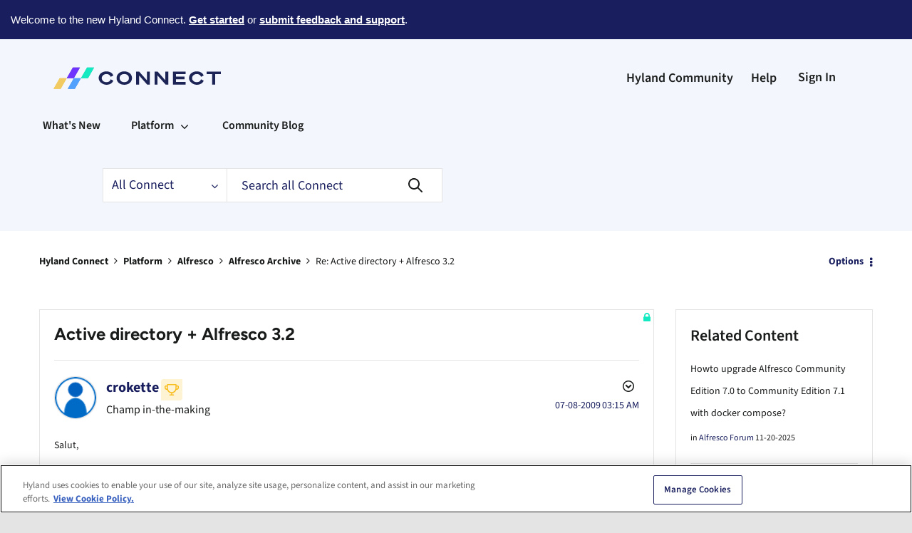

--- FILE ---
content_type: text/css; charset=UTF-8
request_url: https://particle.hyland.com/assets/fonts/figtree/index.css
body_size: 129
content:
/* figtree-latin-ext-wght-normal */
@font-face {
  font-family: 'Figtree Variable';
  font-style: normal;
  font-display: swap;
  font-weight: 300 900;
  src: url(https://particle.hyland.com/assets/fonts/figtree/figtree-latin-ext-wght-normal.woff2) format('woff2-variations');
  unicode-range: U+0100-02BA, U+02BD-02C5, U+02C7-02CC, U+02CE-02D7, U+02DD-02FF, U+0304, U+0308, U+0329, U+1D00-1DBF, U+1E00-1E9F, U+1EF2-1EFF, U+2020, U+20A0-20AB, U+20AD-20C0, U+2113, U+2C60-2C7F, U+A720-A7FF;
}

/* figtree-latin-wght-normal */
@font-face {
  font-family: 'Figtree Variable';
  font-style: normal;
  font-display: swap;
  font-weight: 300 900;
  src: url(https://particle.hyland.com/assets/fonts/figtree/figtree-latin-wght-normal.woff2) format('woff2-variations');
  unicode-range: U+0000-00FF, U+0131, U+0152-0153, U+02BB-02BC, U+02C6, U+02DA, U+02DC, U+0304, U+0308, U+0329, U+2000-206F, U+20AC, U+2122, U+2191, U+2193, U+2212, U+2215, U+FEFF, U+FFFD;
}

/* figtree-latin-ext-wght-italic */
@font-face {
  font-family: 'Figtree Variable';
  font-style: italic;
  font-display: swap;
  font-weight: 300 900;
  src: url(https://particle.hyland.com/assets/fonts/figtree/figtree-latin-ext-wght-italic.woff2) format('woff2-variations');
  unicode-range: U+0100-02BA, U+02BD-02C5, U+02C7-02CC, U+02CE-02D7, U+02DD-02FF, U+0304, U+0308, U+0329, U+1D00-1DBF, U+1E00-1E9F, U+1EF2-1EFF, U+2020, U+20A0-20AB, U+20AD-20C0, U+2113, U+2C60-2C7F, U+A720-A7FF;
}

/* figtree-latin-wght-italic */
@font-face {
  font-family: 'Figtree Variable';
  font-style: italic;
  font-display: swap;
  font-weight: 300 900;
  src: url(https://particle.hyland.com/assets/fonts/figtree/figtree-latin-wght-italic.woff2) format('woff2-variations');
  unicode-range: U+0000-00FF, U+0131, U+0152-0153, U+02BB-02BC, U+02C6, U+02DA, U+02DC, U+0304, U+0308, U+0329, U+2000-206F, U+20AC, U+2122, U+2191, U+2193, U+2212, U+2215, U+FEFF, U+FFFD;
}

--- FILE ---
content_type: text/plain
request_url: https://c.6sc.co/
body_size: 1
content:
6suuid=ed263e17532c01006a156869510000000dadbd01

--- FILE ---
content_type: text/plain
request_url: https://c.6sc.co/?m=1
body_size: 1
content:
6suuid=ed263e17532c01006a156869510000000dadbd01

--- FILE ---
content_type: text/plain
request_url: https://c.6sc.co/?m=1
body_size: 1
content:
6suuid=ed263e17532c01006a156869510000000dadbd01